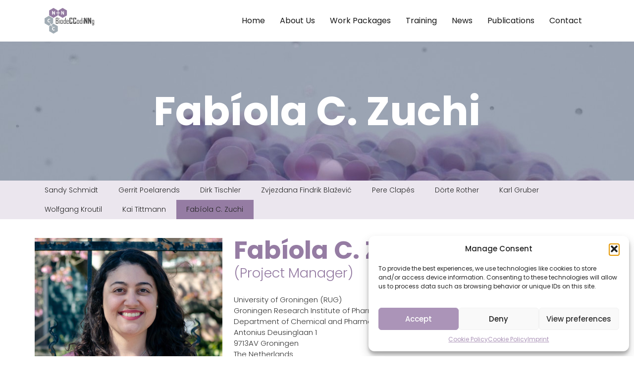

--- FILE ---
content_type: text/css
request_url: https://biodeccodinng.eu/wp-content/uploads/elementor/css/post-2586.css?ver=1763955976
body_size: 2108
content:
.elementor-2586 .elementor-element.elementor-element-7081d8d > .elementor-container > .elementor-column > .elementor-widget-wrap{align-content:center;align-items:center;}.elementor-2586 .elementor-element.elementor-element-7081d8d:not(.elementor-motion-effects-element-type-background), .elementor-2586 .elementor-element.elementor-element-7081d8d > .elementor-motion-effects-container > .elementor-motion-effects-layer{background-image:url("https://biodeccodinng.eu/wp-content/uploads/2022/10/enzyme_header.jpg");}.elementor-2586 .elementor-element.elementor-element-7081d8d > .elementor-background-overlay{background-color:#211230;opacity:0.5;transition:background 0.3s, border-radius 0.3s, opacity 0.3s;}.elementor-2586 .elementor-element.elementor-element-7081d8d > .elementor-container{min-height:39vh;}.elementor-2586 .elementor-element.elementor-element-7081d8d{transition:background 0.3s, border 0.3s, border-radius 0.3s, box-shadow 0.3s;padding:0% 0% 0% 0%;}.elementor-bc-flex-widget .elementor-2586 .elementor-element.elementor-element-4aedf573.elementor-column .elementor-widget-wrap{align-items:center;}.elementor-2586 .elementor-element.elementor-element-4aedf573.elementor-column.elementor-element[data-element_type="column"] > .elementor-widget-wrap.elementor-element-populated{align-content:center;align-items:center;}.elementor-2586 .elementor-element.elementor-element-4aedf573.elementor-column > .elementor-widget-wrap{justify-content:center;}.elementor-2586 .elementor-element.elementor-element-4aedf573 > .elementor-element-populated{padding:0% 0% 0% 0%;}.elementor-2586 .elementor-element.elementor-element-36cd8fd > .elementor-widget-container{padding:0% 0% 0% 0%;}.elementor-2586 .elementor-element.elementor-element-36cd8fd{text-align:center;}.elementor-2586 .elementor-element.elementor-element-36cd8fd .elementor-heading-title{font-family:"Poppins", Sans-serif;font-size:81px;font-weight:700;color:#FFFFFF;}.elementor-2586 .elementor-element.elementor-element-a6420b5 > .elementor-container > .elementor-column > .elementor-widget-wrap{align-content:center;align-items:center;}.elementor-2586 .elementor-element.elementor-element-a6420b5:not(.elementor-motion-effects-element-type-background), .elementor-2586 .elementor-element.elementor-element-a6420b5 > .elementor-motion-effects-container > .elementor-motion-effects-layer{background-color:#957CA330;}.elementor-2586 .elementor-element.elementor-element-a6420b5 > .elementor-background-overlay{background-color:#E3DAED;opacity:0;transition:background 0.3s, border-radius 0.3s, opacity 0.3s;}.elementor-2586 .elementor-element.elementor-element-a6420b5 > .elementor-container{min-height:0vh;}.elementor-2586 .elementor-element.elementor-element-a6420b5{transition:background 0.3s, border 0.3s, border-radius 0.3s, box-shadow 0.3s;margin-top:0px;margin-bottom:0px;padding:0% 0% 0% 0%;}.elementor-bc-flex-widget .elementor-2586 .elementor-element.elementor-element-8698445.elementor-column .elementor-widget-wrap{align-items:flex-start;}.elementor-2586 .elementor-element.elementor-element-8698445.elementor-column.elementor-element[data-element_type="column"] > .elementor-widget-wrap.elementor-element-populated{align-content:flex-start;align-items:flex-start;}.elementor-2586 .elementor-element.elementor-element-8698445.elementor-column > .elementor-widget-wrap{justify-content:center;}.elementor-2586 .elementor-element.elementor-element-8698445 > .elementor-element-populated{transition:background 0.3s, border 0.3s, border-radius 0.3s, box-shadow 0.3s;margin:0px 0px 0px 0px;--e-column-margin-right:0px;--e-column-margin-left:0px;padding:0% 0% 0% 0%;}.elementor-2586 .elementor-element.elementor-element-8698445 > .elementor-element-populated > .elementor-background-overlay{transition:background 0.3s, border-radius 0.3s, opacity 0.3s;}.elementor-2586 .elementor-element.elementor-element-9eabc39 > .elementor-widget-container{padding:0% 0% 0% 0%;}.elementor-2586 .elementor-element.elementor-element-9eabc39 .eael-simple-menu-container{background-color:var( --e-global-color-86b4fcd );}.elementor-2586 .elementor-element.elementor-element-9eabc39 .eael-simple-menu-container .eael-simple-menu.eael-simple-menu-horizontal{background-color:var( --e-global-color-86b4fcd );}.elementor-2586 .elementor-element.elementor-element-9eabc39 .eael-simple-menu.eael-simple-menu-horizontal:not(.eael-simple-menu-responsive) > li > a{border-right:1px solid #FFFFFF00;}.elementor-2586 .elementor-element.elementor-element-9eabc39 .eael-simple-menu-align-center .eael-simple-menu.eael-simple-menu-horizontal:not(.eael-simple-menu-responsive) > li:first-child > a{border-left:1px solid #FFFFFF00;}.elementor-2586 .elementor-element.elementor-element-9eabc39 .eael-simple-menu-align-right .eael-simple-menu.eael-simple-menu-horizontal:not(.eael-simple-menu-responsive) > li:first-child > a{border-left:1px solid #FFFFFF00;}.elementor-2586 .elementor-element.elementor-element-9eabc39 .eael-simple-menu.eael-simple-menu-horizontal.eael-simple-menu-responsive > li:not(:last-child) > a{border-bottom:1px solid #FFFFFF00;}.elementor-2586 .elementor-element.elementor-element-9eabc39 .eael-simple-menu.eael-simple-menu-vertical > li:not(:last-child) > a{border-bottom:1px solid #FFFFFF00;}.elementor-2586 .elementor-element.elementor-element-9eabc39 .eael-simple-menu >li > a, .eael-simple-menu-container .eael-simple-menu-toggle-text{font-weight:300;line-height:39px;}.elementor-2586 .elementor-element.elementor-element-9eabc39 .eael-simple-menu li > a{color:#232323;}.elementor-2586 .elementor-element.elementor-element-9eabc39 .eael-simple-menu li > a > span svg{fill:#232323;}.elementor-2586 .elementor-element.elementor-element-9eabc39 .eael-simple-menu-toggle-text{color:#232323;}.elementor-2586 .elementor-element.elementor-element-9eabc39 .eael-simple-menu li a span, .elementor-2586 .elementor-element.elementor-element-9eabc39 .eael-simple-menu li span.eael-simple-menu-indicator{font-size:17px;}.elementor-2586 .elementor-element.elementor-element-9eabc39 .eael-simple-menu li a span, .elementor-2586 .elementor-element.elementor-element-9eabc39 .eael-simple-menu li span.eael-simple-menu-indicator i{font-size:17px;}.elementor-2586 .elementor-element.elementor-element-9eabc39 .eael-simple-menu li span.eael-simple-menu-indicator svg{width:17px;height:17px;line-height:17px;}.elementor-2586 .elementor-element.elementor-element-9eabc39 .eael-simple-menu li span svg{width:17px;height:17px;line-height:17px;}.elementor-2586 .elementor-element.elementor-element-9eabc39 .eael-simple-menu li:hover > a{background-color:#957CA35C;}.elementor-2586 .elementor-element.elementor-element-9eabc39 .eael-simple-menu li .eael-simple-menu-indicator:hover:before{color:#f44336;}.elementor-2586 .elementor-element.elementor-element-9eabc39 .eael-simple-menu li .eael-simple-menu-indicator:hover i{color:#f44336;}.elementor-2586 .elementor-element.elementor-element-9eabc39 .eael-simple-menu li .eael-simple-menu-indicator:hover svg{fill:#f44336;}.elementor-2586 .elementor-element.elementor-element-9eabc39 .eael-simple-menu li .eael-simple-menu-indicator:hover{background-color:#ffffff;border-color:#f44336;}.elementor-2586 .elementor-element.elementor-element-9eabc39 .eael-simple-menu li > a.eael-item-active{background-color:#957CA3;}.elementor-2586 .elementor-element.elementor-element-9eabc39 .eael-simple-menu li.current-menu-item > a.eael-item-active{background-color:#957CA3;}.elementor-2586 .elementor-element.elementor-element-9eabc39 .eael-simple-menu li.current-menu-ancestor > a.eael-item-active{background-color:#957CA3;}.elementor-2586 .elementor-element.elementor-element-9eabc39 .eael-simple-menu li .eael-simple-menu-indicator.eael-simple-menu-indicator-open:before{color:#f44336 !important;}.elementor-2586 .elementor-element.elementor-element-9eabc39 .eael-simple-menu li .eael-simple-menu-indicator.eael-simple-menu-indicator-open svg{fill:#f44336 !important;}.elementor-2586 .elementor-element.elementor-element-9eabc39 .eael-simple-menu li .eael-simple-menu-indicator.eael-simple-menu-indicator-open i{color:#f44336 !important;}.elementor-2586 .elementor-element.elementor-element-9eabc39 .eael-simple-menu li .eael-simple-menu-indicator.eael-simple-menu-indicator-open{background-color:#ffffff !important;border-color:#f44336 !important;}.elementor-2586 .elementor-element.elementor-element-9eabc39 .eael-simple-menu-container .eael-simple-menu-toggle{background-color:#7D7D7D;}.elementor-2586 .elementor-element.elementor-element-9eabc39 .eael-simple-menu-container .eael-simple-menu-toggle i{color:#ffffff;}.elementor-2586 .elementor-element.elementor-element-9eabc39 .eael-simple-menu-container .eael-simple-menu-toggle svg{fill:#ffffff;}.elementor-2586 .elementor-element.elementor-element-9eabc39 .eael-simple-menu.eael-simple-menu-responsive li > a{background-color:#D2D2D2;}.elementor-2586 .elementor-element.elementor-element-9eabc39 .eael-simple-menu li ul{background-color:#FFFFFF;}.elementor-2586 .elementor-element.elementor-element-9eabc39 .eael-simple-menu.eael-simple-menu-horizontal li ul li a{padding-left:20px;padding-right:20px;}.elementor-2586 .elementor-element.elementor-element-9eabc39 .eael-simple-menu.eael-simple-menu-horizontal li ul li > a{border-bottom:1px solid #f2f2f2;}.elementor-2586 .elementor-element.elementor-element-9eabc39 .eael-simple-menu.eael-simple-menu-vertical li ul li > a{border-bottom:1px solid #f2f2f2;}.elementor-2586 .elementor-element.elementor-element-9eabc39 .eael-simple-menu li ul li > a{color:#363636;}.elementor-2586 .elementor-element.elementor-element-9eabc39 .eael-simple-menu li ul li a span{font-size:14px;}.elementor-2586 .elementor-element.elementor-element-9eabc39 .eael-simple-menu li ul li span.eael-simple-menu-indicator{font-size:14px;}.elementor-2586 .elementor-element.elementor-element-9eabc39 .eael-simple-menu li ul li span.eael-simple-menu-indicator i{font-size:14px;}.elementor-2586 .elementor-element.elementor-element-9eabc39 .eael-simple-menu li ul li .eael-simple-menu-indicator svg{width:14px;height:14px;line-height:14px;}.elementor-2586 .elementor-element.elementor-element-9eabc39 .eael-simple-menu li ul li .eael-simple-menu-indicator:hover:before{color:#f44336 !important;}.elementor-2586 .elementor-element.elementor-element-9eabc39 .eael-simple-menu li ul li .eael-simple-menu-indicator.eael-simple-menu-indicator-open:before{color:#f44336 !important;}.elementor-2586 .elementor-element.elementor-element-9eabc39 .eael-simple-menu li ul li .eael-simple-menu-indicator:hover{background-color:#ffffff !important;border-color:#f44336 !important;}.elementor-2586 .elementor-element.elementor-element-9eabc39 .eael-simple-menu li ul li .eael-simple-menu-indicator.eael-simple-menu-indicator-open{background-color:#ffffff !important;border-color:#f44336 !important;}.elementor-2586 .elementor-element.elementor-element-1ecd82a > .elementor-container > .elementor-column > .elementor-widget-wrap{align-content:center;align-items:center;}.elementor-2586 .elementor-element.elementor-element-1ecd82a > .elementor-background-overlay{background-color:#E3DAED;opacity:0;}.elementor-2586 .elementor-element.elementor-element-1ecd82a > .elementor-container{min-height:4vh;}.elementor-2586 .elementor-element.elementor-element-1ecd82a{padding:3% 0% 0% 0%;}.elementor-bc-flex-widget .elementor-2586 .elementor-element.elementor-element-7c5537f.elementor-column .elementor-widget-wrap{align-items:flex-start;}.elementor-2586 .elementor-element.elementor-element-7c5537f.elementor-column.elementor-element[data-element_type="column"] > .elementor-widget-wrap.elementor-element-populated{align-content:flex-start;align-items:flex-start;}.elementor-2586 .elementor-element.elementor-element-7c5537f.elementor-column > .elementor-widget-wrap{justify-content:center;}.elementor-2586 .elementor-element.elementor-element-7c5537f > .elementor-element-populated{margin:0px 0px 0px 0px;--e-column-margin-right:0px;--e-column-margin-left:0px;padding:0% 0% 0% 0%;}.elementor-bc-flex-widget .elementor-2586 .elementor-element.elementor-element-94b4b0e.elementor-column .elementor-widget-wrap{align-items:flex-start;}.elementor-2586 .elementor-element.elementor-element-94b4b0e.elementor-column.elementor-element[data-element_type="column"] > .elementor-widget-wrap.elementor-element-populated{align-content:flex-start;align-items:flex-start;}.elementor-2586 .elementor-element.elementor-element-94b4b0e.elementor-column > .elementor-widget-wrap{justify-content:center;}.elementor-2586 .elementor-element.elementor-element-94b4b0e > .elementor-element-populated{margin:0px 0px 0px 0px;--e-column-margin-right:0px;--e-column-margin-left:0px;padding:0% 0% 0% 3%;}.elementor-2586 .elementor-element.elementor-element-d30f5db > .elementor-widget-container{padding:0% 0% 1% 0%;}.elementor-2586 .elementor-element.elementor-element-d30f5db .elementor-heading-title{font-family:"Poppins", Sans-serif;font-size:50px;font-weight:700;color:#957CA3;}.elementor-2586 .elementor-element.elementor-element-f2b9787 > .elementor-widget-container{padding:0% 0% 1% 0%;}.elementor-2586 .elementor-element.elementor-element-f2b9787 .elementor-heading-title{font-family:"Poppins", Sans-serif;font-size:27px;font-weight:300;color:#957CA3;}.elementor-2586 .elementor-element.elementor-element-098f6ca > .elementor-widget-container{padding:3% 0% 0% 0%;}.elementor-2586 .elementor-element.elementor-element-098f6ca{font-size:15px;font-weight:300;}.elementor-2586 .elementor-element.elementor-element-635bd26 > .elementor-container > .elementor-column > .elementor-widget-wrap{align-content:center;align-items:center;}.elementor-2586 .elementor-element.elementor-element-635bd26 > .elementor-background-overlay{background-color:#E3DAED;opacity:0;}.elementor-2586 .elementor-element.elementor-element-635bd26{padding:0% 0% 0% 0%;}.elementor-bc-flex-widget .elementor-2586 .elementor-element.elementor-element-d7ee007.elementor-column .elementor-widget-wrap{align-items:flex-start;}.elementor-2586 .elementor-element.elementor-element-d7ee007.elementor-column.elementor-element[data-element_type="column"] > .elementor-widget-wrap.elementor-element-populated{align-content:flex-start;align-items:flex-start;}.elementor-2586 .elementor-element.elementor-element-d7ee007.elementor-column > .elementor-widget-wrap{justify-content:center;}.elementor-2586 .elementor-element.elementor-element-d7ee007 > .elementor-element-populated{margin:0px 0px 0px 0px;--e-column-margin-right:0px;--e-column-margin-left:0px;padding:0% 0% 0% 0%;}.elementor-2586 .elementor-element.elementor-element-28b7610{--divider-border-style:solid;--divider-color:#E3DAED;--divider-border-width:8px;}.elementor-2586 .elementor-element.elementor-element-28b7610 .elementor-divider-separator{width:100%;}.elementor-2586 .elementor-element.elementor-element-28b7610 .elementor-divider{padding-block-start:15px;padding-block-end:15px;}.elementor-2586 .elementor-element.elementor-element-a746610 > .elementor-widget-container{padding:0% 0% 0% 0%;}.elementor-2586 .elementor-element.elementor-element-a746610{columns:1;font-size:17px;font-weight:300;}:root{--page-title-display:none;}@media(min-width:768px){.elementor-2586 .elementor-element.elementor-element-7c5537f{width:33.244%;}.elementor-2586 .elementor-element.elementor-element-94b4b0e{width:66.756%;}}@media(max-width:1024px) and (min-width:768px){.elementor-2586 .elementor-element.elementor-element-4aedf573{width:100%;}.elementor-2586 .elementor-element.elementor-element-8698445{width:100%;}.elementor-2586 .elementor-element.elementor-element-7c5537f{width:100%;}.elementor-2586 .elementor-element.elementor-element-94b4b0e{width:100%;}.elementor-2586 .elementor-element.elementor-element-d7ee007{width:100%;}}@media(max-width:1024px){.elementor-2586 .elementor-element.elementor-element-7081d8d > .elementor-container{min-height:20vh;}.elementor-2586 .elementor-element.elementor-element-7081d8d{margin-top:8%;margin-bottom:0%;padding:0% 0% 0% 0%;}.elementor-2586 .elementor-element.elementor-element-4aedf573 > .elementor-element-populated{padding:0% 15% 10% 15%;}.elementor-2586 .elementor-element.elementor-element-36cd8fd .elementor-heading-title{font-size:58px;}.elementor-2586 .elementor-element.elementor-element-a6420b5 > .elementor-container{min-height:0vh;}.elementor-2586 .elementor-element.elementor-element-a6420b5{margin-top:8%;margin-bottom:0%;padding:0% 0% 0% 0%;}.elementor-2586 .elementor-element.elementor-element-8698445 > .elementor-element-populated{padding:0% 15% 0% 15%;}.elementor-2586 .elementor-element.elementor-element-9eabc39 .eael-simple-menu-container{background-color:#FFFFFF00;}.elementor-2586 .elementor-element.elementor-element-9eabc39 .eael-simple-menu-container .eael-simple-menu.eael-simple-menu-horizontal{background-color:#FFFFFF00;}.elementor-2586 .elementor-element.elementor-element-1ecd82a > .elementor-container{min-height:100vh;}.elementor-2586 .elementor-element.elementor-element-1ecd82a{margin-top:8%;margin-bottom:0%;padding:0% 0% 0% 0%;}.elementor-2586 .elementor-element.elementor-element-7c5537f > .elementor-element-populated{padding:0% 15% 10% 15%;}.elementor-2586 .elementor-element.elementor-element-94b4b0e > .elementor-element-populated{padding:0% 15% 10% 15%;}.elementor-2586 .elementor-element.elementor-element-635bd26 > .elementor-container{min-height:100vh;}.elementor-2586 .elementor-element.elementor-element-635bd26{margin-top:8%;margin-bottom:0%;padding:0% 0% 0% 0%;}.elementor-2586 .elementor-element.elementor-element-d7ee007 > .elementor-element-populated{padding:0% 15% 10% 15%;}}@media(max-width:767px){.elementor-2586 .elementor-element.elementor-element-4aedf573 > .elementor-element-populated{padding:0% 5% 10% 5%;}.elementor-2586 .elementor-element.elementor-element-36cd8fd .elementor-heading-title{font-size:30px;}.elementor-2586 .elementor-element.elementor-element-a6420b5 > .elementor-container{min-height:0px;}.elementor-2586 .elementor-element.elementor-element-8698445 > .elementor-element-populated{padding:0% 5% 10% 5%;}.elementor-2586 .elementor-element.elementor-element-7c5537f > .elementor-element-populated{padding:0% 5% 10% 5%;}.elementor-2586 .elementor-element.elementor-element-94b4b0e > .elementor-element-populated{padding:0% 5% 10% 5%;}.elementor-2586 .elementor-element.elementor-element-098f6ca > .elementor-widget-container{padding:0px 0px 0px 0px;}.elementor-2586 .elementor-element.elementor-element-d7ee007 > .elementor-element-populated{padding:0% 5% 10% 5%;}.elementor-2586 .elementor-element.elementor-element-a746610 > .elementor-widget-container{padding:0px 0px 0px 0px;}}

--- FILE ---
content_type: text/css
request_url: https://biodeccodinng.eu/wp-content/uploads/elementor/css/post-2293.css?ver=1763900073
body_size: 541
content:
.elementor-2293 .elementor-element.elementor-element-e6a2ed0:not(.elementor-motion-effects-element-type-background), .elementor-2293 .elementor-element.elementor-element-e6a2ed0 > .elementor-motion-effects-container > .elementor-motion-effects-layer{background-color:#957CA340;}.elementor-2293 .elementor-element.elementor-element-e6a2ed0{transition:background 0.3s, border 0.3s, border-radius 0.3s, box-shadow 0.3s;margin-top:8%;margin-bottom:0%;padding:3% 0% 0% 0%;}.elementor-2293 .elementor-element.elementor-element-e6a2ed0 > .elementor-background-overlay{transition:background 0.3s, border-radius 0.3s, opacity 0.3s;}.elementor-2293 .elementor-element.elementor-element-4f55822 > .elementor-widget-container{margin:0% 8% 0% 0%;}.elementor-2293 .elementor-element.elementor-element-0ada1f1 > .elementor-element-populated{padding:0% 0% 0% 0%;}.elementor-2293 .elementor-element.elementor-element-ab26ddd{text-align:center;font-size:18px;font-weight:500;}.elementor-2293 .elementor-element.elementor-element-e444888{text-align:center;font-size:14px;}.elementor-2293 .elementor-element.elementor-element-25521be > .elementor-widget-container{padding:0% 0% 0% 0%;}.elementor-2293 .elementor-element.elementor-element-25521be .elementor-icon-wrapper{text-align:center;}.elementor-2293 .elementor-element.elementor-element-25521be.elementor-view-stacked .elementor-icon{background-color:#957CA3;}.elementor-2293 .elementor-element.elementor-element-25521be.elementor-view-framed .elementor-icon, .elementor-2293 .elementor-element.elementor-element-25521be.elementor-view-default .elementor-icon{color:#957CA3;border-color:#957CA3;}.elementor-2293 .elementor-element.elementor-element-25521be.elementor-view-framed .elementor-icon, .elementor-2293 .elementor-element.elementor-element-25521be.elementor-view-default .elementor-icon svg{fill:#957CA3;}.elementor-2293 .elementor-element.elementor-element-25521be.elementor-view-stacked .elementor-icon:hover{background-color:#808080;}.elementor-2293 .elementor-element.elementor-element-25521be.elementor-view-framed .elementor-icon:hover, .elementor-2293 .elementor-element.elementor-element-25521be.elementor-view-default .elementor-icon:hover{color:#808080;border-color:#808080;}.elementor-2293 .elementor-element.elementor-element-25521be.elementor-view-framed .elementor-icon:hover, .elementor-2293 .elementor-element.elementor-element-25521be.elementor-view-default .elementor-icon:hover svg{fill:#808080;}.elementor-2293 .elementor-element.elementor-element-8b4d18a > .elementor-widget-container{margin:0% 0% 4% 0%;}.elementor-2293 .elementor-element.elementor-element-8b4d18a img{width:100%;}.elementor-2293 .elementor-element.elementor-element-86a17d8{text-align:left;font-size:14px;}.elementor-2293 .elementor-element.elementor-element-c8fabc9 > .elementor-widget-container{padding:0% 0% 0% 0%;}.elementor-2293 .elementor-element.elementor-element-c8fabc9{text-align:center;font-size:18px;font-weight:300;line-height:15px;color:#947ca4;}.elementor-2293 .elementor-element.elementor-element-32a56bb > .elementor-widget-container{padding:0% 0% 0% 0%;}.elementor-2293 .elementor-element.elementor-element-32a56bb{text-align:center;font-size:15px;font-weight:500;color:#947ca4;}@media(min-width:768px){.elementor-2293 .elementor-element.elementor-element-31d3ecf{width:12.768%;}.elementor-2293 .elementor-element.elementor-element-cd1c07f{width:37.232%;}}@media(max-width:767px){.elementor-2293 .elementor-element.elementor-element-4f55822{text-align:center;}.elementor-2293 .elementor-element.elementor-element-25521be .elementor-icon-wrapper{text-align:center;}.elementor-2293 .elementor-element.elementor-element-8b4d18a{text-align:center;}}